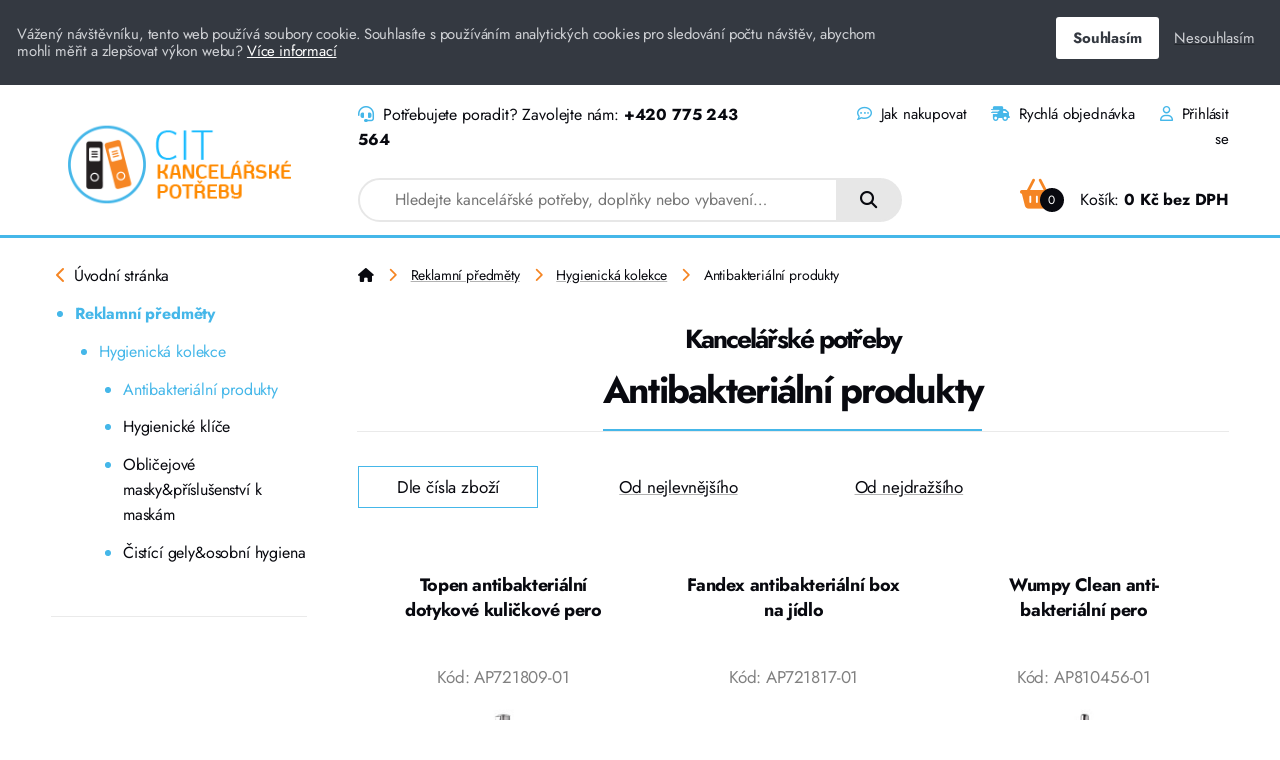

--- FILE ---
content_type: text/html;charset=UTF-8
request_url: https://www.kancelarskepotrebyonline.cz/reklamni-predmety/hygienicka-kolekce/antibakterialni-produkty/
body_size: 4274
content:
<html lang="cs">
<head>
  <meta charset="utf-8">
  <meta http-equiv="Content-Type" content="text/html; charset=utf-8">
  <meta name="viewport" content="width=device-width, initial-scale=1">
  <meta http-equiv="X-UA-Compatible" content="IE=edge">

  <link rel="preload" href="/site/41/assets/fonts/jost-v13-latin-ext_latin-regular.woff2" as="font" type="font/woff2" crossorigin>
  <link rel="preload" href="/site/41/assets/fonts/jost-v13-latin-ext_latin-500.woff2" as="font" type="font/woff2" crossorigin>
  <link rel="preload" href="/site/41/assets/fonts/jost-v13-latin-ext_latin-700.woff2" as="font" type="font/woff2" crossorigin>
  <link rel="stylesheet" href="/site/41/tmp/cache/7d9c74b1317733724fc63c883afe6a45.css?8" />

    <title>Antibakteriální produkty Kancelářské potřeby ONLINE</title>
  <meta name="description" content="" />
  <meta property="og:description" content=""/>
  <meta property="og:title" content="Antibakteriální produkty "/>
    <!-- Google Tag Manager -->
<script>(function(w,d,s,l,i){w[l]=w[l]||[];w[l].push({'gtm.start':
new Date().getTime(),event:'gtm.js'});var f=d.getElementsByTagName(s)[0],
j=d.createElement(s),dl=l!='dataLayer'?'&l='+l:'';j.async=true;j.src=
'https://www.googletagmanager.com/gtm.js?id='+i+dl;f.parentNode.insertBefore(j,f);
})(window,document,'script','dataLayer','GTM-TSKTWM8');</script>
<!-- End Google Tag Manager -->
</head>
<body data-base-url="https://www.kancelarskepotrebyonline.cz" class="">
<!-- Google Tag Manager (noscript) -->
<noscript><iframe src="https://www.googletagmanager.com/ns.html?id=GTM-TSKTWM8"
height="0" width="0" style="display:none;visibility:hidden"></iframe></noscript>
<!-- End Google Tag Manager (noscript) -->

  <header id="header">
    <r-grid columns="8" columns-l="12" columns-s="1" class="only-large-window">
      <r-cell span="2" span-s="row">
        <a href="https://www.kancelarskepotrebyonline.cz" title="Přejít na úvodní stránku webu">
          <img src="https://www.kancelarskepotrebyonline.cz/site/41/assets/images/logo.png" width="270" height="131" alt="Logo Kancelářské potřeby ONLINE" />
        </a>
      </r-cell>
      <r-cell span="6" span-l="10" span-s="row">
        <r-grid columns="8" columns-s="1">
          <r-cell span="4" span-s="1" class="contact">
            <i class="fa-solid fa-headset"></i>
            Potřebujete poradit? Zavolejte nám: <a href="tel:+420775243564">+420 775 243 564</a>
          </r-cell>
          <r-cell span="4" span-s="1" class="right top-nav">
                                                                        
            <a href="https://www.kancelarskepotrebyonline.cz/jak-nakupovat/" title="Jak nakupovat"><i class="fa-regular fa-comment-dots"></i> Jak nakupovat</a>
                                                                                                                                                                                                                                                                                                                                                                                                                                                                                                                                                                                                                                                                                                                                                
                                                                                                                                                                                                                                                                                                                                                                                                                                                                                                                                                                                                
            <a href="https://www.kancelarskepotrebyonline.cz/rychla-objednavka/" title="Rychlá objednávka"><i class="fa-solid fa-truck-fast"></i> Rychlá objednávka</a>
                                                                                                                                                                                                                        
                                                                                                                                                                                                                                                                                                                                                                                                                                                                                                                                                                                                                        
            <a href="https://www.kancelarskepotrebyonline.cz/uzivatelsky-ucet/" title="Uživatelský účet"><i class="fa-regular fa-user"></i> Přihlásit se</a>
                                                                                                                                                                                                
          </r-cell>
        </r-grid>
        <r-grid columns="8" columns-s="2" id="nav-2">
          <r-cell span="5" span-l="4" span-s="row">
                                                                                                                                                                                                                                                                                                                                                                                                                                                                                                                        
            
            <form action="https://www.kancelarskepotrebyonline.cz/vyhledavani/" class="search">
            <input id="autoComplete" type="search" name="q" placeholder="Hledejte kancelářské potřeby, doplňky nebo vybavení…" value="" autocomplete="off" />
            <button><i class="fa-solid fa-magnifying-glass"></i></button>
            </form>
                                                                                                                                                                                                                                                                                                
          </r-cell>

          <r-cell class="cart right" span="3" span-l="4" span-s="1">
                                                                                                                                                                                                                                                                                                                                                                                                                                                                                                                                                                        
            
  <div class="cart-button" id="ajax-content-preview-cart">


  <a href="https://www.kancelarskepotrebyonline.cz/nakupni-kosik/?step=1" title="Nákupní košík">
    <i class="fa-solid fa-basket-shopping"></i>
    <span class="count circle bg-black white">0</span>
    
    Košík: <span class="price">0 Kč bez DPH</span>
      </a>
  
  </div>
                                                                                                                                                                                                                                                
          </r-cell>
        </r-grid>
      </r-cell>
    </r-grid>
    <r-grid columns-s="4" class="only-small-window">
      <r-cell span-s="2">
        <a href="https://www.kancelarskepotrebyonline.cz" title="Přejít na úvodní stránku webu">
          <img src="https://www.kancelarskepotrebyonline.cz/site/41/assets/images/logo.png" width="145" height="70" alt="Logo Kancelářské potřeby ONLINE" />
        </a>
      </r-cell>
      <r-cell span-s="1" class="user right">
                                                                                                                                                                                                                                                                                                                                                                                                                
        <a href="https://www.kancelarskepotrebyonline.cz/uzivatelsky-ucet/" title="Uživatelský účet"><i class="fa-regular fa-user"></i></a>
                                                                                                                                      </r-cell>
      <r-cell span-s="1" class="cart right">
                                                                                                                                                                                                                                                                                                                                                                                
        
  <div class="cart-button" >


  <a href="https://www.kancelarskepotrebyonline.cz/nakupni-kosik/?step=1" title="Nákupní košík">
    <i class="fa-solid fa-basket-shopping"></i>
    <span class="count circle bg-black white">0</span>
      </a>
  
  </div>
                                                                                                                                                                      </r-cell>
    </r-grid>
    <r-grid columns-s="5" class="only-small-window search-panel">
      <r-cell span="1">
        <a href=".." class="back-btn" title="Zpět"><i class="fa-solid fa-chevron-left"></i></a>
      </r-cell>
      <r-cell span="4">
                                                                                                                                                                                                                                                                                                                                                                                                                                    
          
            <form action="https://www.kancelarskepotrebyonline.cz/vyhledavani/" class="search">
            <input id="autoComplete" type="search" name="q" placeholder="Hledejte kancelářské potřeby, doplňky nebo vybavení…" value="" autocomplete="off" />
            <button><i class="fa-solid fa-magnifying-glass"></i></button>
            </form>
                                                                                                                                                                                                                                                
      </r-cell>
    </r-grid>
  </header>

  
  
  
  
  <main>
    <r-grid columns="8" columns-l="12" columns-s="2">
      <r-cell span="2" span-s="row" class="column">
          
    <a href="#" class="only-small-window mobile-menu-toggle" title="Zobrazit menu"><i class="fa-solid fa-bars"></i></a>
    <div class="submenu">
      <a class="back" href="https://www.kancelarskepotrebyonline.cz/" title="Úvodní stránka"><i class="fa-solid fa-chevron-left"></i> <span>Úvodní stránka</span></a>

      
        <ul>
        
                                                                                                                                                                                                                                                                                                                                                
        <li class=" active">
          <a href="https://www.kancelarskepotrebyonline.cz/reklamni-predmety/" title="Reklamní předměty">
            
            Reklamní předměty
                      </a>

          
          <ul>
                                                                                                                                                                                                                                                                                                                                                                                                                                                                                                                                                                                                                                                                                                                                                                                                                                                                                                                                                                                                                                    
                                                                                                                                                
            <li class="active">
              <a href="https://www.kancelarskepotrebyonline.cz/reklamni-predmety/hygienicka-kolekce/" title="Hygienická kolekce">
                Hygienická kolekce
              </a>

              
              <ul>
                
                <li class="active">
                  <a href="https://www.kancelarskepotrebyonline.cz/reklamni-predmety/hygienicka-kolekce/antibakterialni-produkty/" title="Antibakteriální produkty">
                    Antibakteriální produkty
                  </a>
                </li>
                
                <li class="">
                  <a href="https://www.kancelarskepotrebyonline.cz/reklamni-predmety/hygienicka-kolekce/hygienicke-klice/" title="Hygienické klíče">
                    Hygienické klíče
                  </a>
                </li>
                
                <li class="">
                  <a href="https://www.kancelarskepotrebyonline.cz/reklamni-predmety/hygienicka-kolekce/oblicejove-masky-prislusenstvi-k-maskam/" title="Obličejové masky&příslušenství k maskám">
                    Obličejové masky&příslušenství k maskám
                  </a>
                </li>
                
                <li class="">
                  <a href="https://www.kancelarskepotrebyonline.cz/reklamni-predmety/hygienicka-kolekce/cistici-gely-osobni-hygiena/" title="Čistící gely&osobní hygiena">
                    Čistící gely&osobní hygiena
                  </a>
                </li>
                
              </ul>

              
            </li>
                                                                                                                                                                                                                                                                                                                                                                                                                                                                                                                                                                                                                                                                                                                                                                                                                                                
          </ul>

          
        </li>

                                                                                                                                                                
        </ul>
      
      </ul>
    </div>


      </r-cell>
      <r-cell span="6" span-l="10" span-s="row">

        
  
  <div class="breadcrumb">
            
      <a href="https://www.kancelarskepotrebyonline.cz/" title="Úvodní stránka"><i class="fa-solid fa-house"></i></a> <i class="separator fa-solid fa-chevron-right"></i>
                  
      <a href="https://www.kancelarskepotrebyonline.cz/reklamni-predmety/" title="Reklamní předměty">Reklamní předměty</a> <i class="separator fa-solid fa-chevron-right"></i>
                  
      <a href="https://www.kancelarskepotrebyonline.cz/reklamni-predmety/hygienicka-kolekce/" title="Hygienická kolekce">Hygienická kolekce</a> <i class="separator fa-solid fa-chevron-right"></i>
                  
      Antibakteriální produkty
            
  </div>
  
        <h1 class="center">
          <span>
            
            <strong>Kancelářské potřeby</strong><br />
            
            Antibakteriální produkty
          </span>
        </h1>

        
        
        <div class="wysiwyg" id="description">
        
        </div>
        
        
                <div id="ajax-content">
          <r-grid columns="4" columns-s="1" class="tabs">
            <r-cell span="1">
              <a href="./" title="Řadit dle čísla zboží" class="ajax active">Dle čísla zboží</a>
            </r-cell>
            <r-cell span="1">
              <a href="./?dle_ceny" title="Řadit dle ceny" class="ajax">Od nejlevnějšího</a>
            </r-cell>
            <r-cell span="1">
              <a href="./?dle_ceny_sestupne" title="Řadit dle ceny" class="ajax">Od nejdražšího</a>
            </r-cell>
          </r-grid>

          <r-grid columns="3" columns-l="4" columns-s="1" class="products">

            
                  <r-cell class="product" itemtype="https://schema.org/Product" itemscope>
        <div class="box">
          <h3 class="center">
            <a href="https://www.kancelarskepotrebyonline.cz/reklamni-predmety/hygienicka-kolekce/antibakterialni-produkty/topen-antibakterialni-dotykove-kulickove-pero/" title="Topen antibakteriální dotykové kuličkové pero" itemprop="name">
            Topen antibakteriální dotykové kuličkové pero
            </a>
          </h3>
          <div class="code center grey">Kód: <span itemprop="sku">AP721809-01</span></div>

          <a href="https://www.kancelarskepotrebyonline.cz/reklamni-predmety/hygienicka-kolekce/antibakterialni-produkty/topen-antibakterialni-dotykove-kulickove-pero/" title="Topen antibakteriální dotykové kuličkové pero">
            
            <img src="/resizer/280x280x1/topen-antibakterialni-dotykove-kulickove-pero-90259.jpg" itemprop="image" width="280" height="280" loading="lazy" alt="Topen antibakteriální dotykové kuličkové pero" />
                      </a>

          <r-grid columns="5" columns-s="5" class="prices">
            <r-cell span="2">
                            
              <span class="blue" title="Skladem v centrálním skladu (dostupnost 1 - 2 týdny)"><i class="fa-solid fa-circle-check"></i>&nbsp;>&nbsp;5&nbsp;ks</span>              

                          </r-cell>
            <r-cell span="3" align="right" itemprop="offers" itemtype="https://schema.org/AggregateOffer" itemscope>
              <meta itemprop="priceCurrency" content="CZK" />

              <strong>8,50 Kč bez DPH</strong>
              <br /><small>10,29 Kč vč. DPH</small>
                          </r-cell>
          </r-grid>
          <form action="/cart-add/90259/" method="post">
            <r-grid columns="5" columns-s="2">
              <r-cell class="right" span="2" >
                <input type="number" name="count" value="1" step="1" min="1" />
              </r-cell>
              <r-cell class="right" span="3" >
                                <button class="cart-add button secondary " title="Vložit do košíku">Do košíku</button><br />
              </r-cell>
            </r-grid>
          </form>
        </div>
        <div class="labels">
                                      </div>
      </r-cell>
	            
                  <r-cell class="product" itemtype="https://schema.org/Product" itemscope>
        <div class="box">
          <h3 class="center">
            <a href="https://www.kancelarskepotrebyonline.cz/reklamni-predmety/hygienicka-kolekce/antibakterialni-produkty/fandex-antibakterialni-box-na-jidlo/" title="Fandex antibakteriální box na jídlo" itemprop="name">
            Fandex antibakteriální box na jídlo
            </a>
          </h3>
          <div class="code center grey">Kód: <span itemprop="sku">AP721817-01</span></div>

          <a href="https://www.kancelarskepotrebyonline.cz/reklamni-predmety/hygienicka-kolekce/antibakterialni-produkty/fandex-antibakterialni-box-na-jidlo/" title="Fandex antibakteriální box na jídlo">
            
            <img src="/resizer/280x280x1/fandex-antibakterialni-box-na-jidlo-90275.jpg" itemprop="image" width="280" height="280" loading="lazy" alt="Fandex antibakteriální box na jídlo" />
                      </a>

          <r-grid columns="5" columns-s="5" class="prices">
            <r-cell span="2">
                            
              <span class="blue" title="Skladem v centrálním skladu (dostupnost 1 - 2 týdny)"><i class="fa-solid fa-circle-check"></i>&nbsp;>&nbsp;5&nbsp;ks</span>              

                          </r-cell>
            <r-cell span="3" align="right" itemprop="offers" itemtype="https://schema.org/AggregateOffer" itemscope>
              <meta itemprop="priceCurrency" content="CZK" />

              <strong>134,20 Kč bez DPH</strong>
              <br /><small>162,38 Kč vč. DPH</small>
                          </r-cell>
          </r-grid>
          <form action="/cart-add/90275/" method="post">
            <r-grid columns="5" columns-s="2">
              <r-cell class="right" span="2" >
                <input type="number" name="count" value="1" step="1" min="1" />
              </r-cell>
              <r-cell class="right" span="3" >
                                <button class="cart-add button secondary " title="Vložit do košíku">Do košíku</button><br />
              </r-cell>
            </r-grid>
          </form>
        </div>
        <div class="labels">
                                      </div>
      </r-cell>
	            
                  <r-cell class="product" itemtype="https://schema.org/Product" itemscope>
        <div class="box">
          <h3 class="center">
            <a href="https://www.kancelarskepotrebyonline.cz/reklamni-predmety/hygienicka-kolekce/antibakterialni-produkty/wumpy-clean-anti-bakterialni-pero/" title="Wumpy Clean anti-bakteriální pero" itemprop="name">
            Wumpy Clean anti-bakteriální pero
            </a>
          </h3>
          <div class="code center grey">Kód: <span itemprop="sku">AP810456-01</span></div>

          <a href="https://www.kancelarskepotrebyonline.cz/reklamni-predmety/hygienicka-kolekce/antibakterialni-produkty/wumpy-clean-anti-bakterialni-pero/" title="Wumpy Clean anti-bakteriální pero">
            
            <img src="/resizer/280x280x1/wumpy-clean-anti-bakterialni-pero-90201.jpg" itemprop="image" width="280" height="280" loading="lazy" alt="Wumpy Clean anti-bakteriální pero" />
                      </a>

          <r-grid columns="5" columns-s="5" class="prices">
            <r-cell span="2">
                            
              <span class="blue" title="Skladem v centrálním skladu (dostupnost 1 - 2 týdny)"><i class="fa-solid fa-circle-check"></i>&nbsp;>&nbsp;5&nbsp;ks</span>              

                          </r-cell>
            <r-cell span="3" align="right" itemprop="offers" itemtype="https://schema.org/AggregateOffer" itemscope>
              <meta itemprop="priceCurrency" content="CZK" />

              <strong>6,60 Kč bez DPH</strong>
              <br /><small>7,99 Kč vč. DPH</small>
                          </r-cell>
          </r-grid>
          <form action="/cart-add/90201/" method="post">
            <r-grid columns="5" columns-s="2">
              <r-cell class="right" span="2" >
                <input type="number" name="count" value="1" step="1" min="1" />
              </r-cell>
              <r-cell class="right" span="3" >
                                <button class="cart-add button secondary " title="Vložit do košíku">Do košíku</button><br />
              </r-cell>
            </r-grid>
          </form>
        </div>
        <div class="labels">
                                      </div>
      </r-cell>
	            
                  <r-cell class="product" itemtype="https://schema.org/Product" itemscope>
        <div class="box">
          <h3 class="center">
            <a href="https://www.kancelarskepotrebyonline.cz/reklamni-predmety/hygienicka-kolekce/antibakterialni-produkty/leopard-clean-anti-bakterialni-pero/" title="Leopard Clean anti-bakteriální pero" itemprop="name">
            Leopard Clean anti-bakteriální pero
            </a>
          </h3>
          <div class="code center grey">Kód: <span itemprop="sku">AP810457-01</span></div>

          <a href="https://www.kancelarskepotrebyonline.cz/reklamni-predmety/hygienicka-kolekce/antibakterialni-produkty/leopard-clean-anti-bakterialni-pero/" title="Leopard Clean anti-bakteriální pero">
            
            <img src="/resizer/280x280x1/leopard-clean-anti-bakterialni-pero-90200.jpg" itemprop="image" width="280" height="280" loading="lazy" alt="Leopard Clean anti-bakteriální pero" />
                      </a>

          <r-grid columns="5" columns-s="5" class="prices">
            <r-cell span="2">
                            
              <span class="blue" title="Skladem v centrálním skladu (dostupnost 1 - 2 týdny)"><i class="fa-solid fa-circle-check"></i>&nbsp;>&nbsp;5&nbsp;ks</span>              

                          </r-cell>
            <r-cell span="3" align="right" itemprop="offers" itemtype="https://schema.org/AggregateOffer" itemscope>
              <meta itemprop="priceCurrency" content="CZK" />

              <strong>3,60 Kč bez DPH</strong>
              <br /><small>4,36 Kč vč. DPH</small>
                          </r-cell>
          </r-grid>
          <form action="/cart-add/90200/" method="post">
            <r-grid columns="5" columns-s="2">
              <r-cell class="right" span="2" >
                <input type="number" name="count" value="1" step="1" min="1" />
              </r-cell>
              <r-cell class="right" span="3" >
                                <button class="cart-add button secondary " title="Vložit do košíku">Do košíku</button><br />
              </r-cell>
            </r-grid>
          </form>
        </div>
        <div class="labels">
                                      </div>
      </r-cell>
	                      </r-grid>

          <r-grid columns="6" columns-s="1" class="products-navigation">
            <r-cell class="top" span="1" span-s="row">
              <a href="#header" class="scroll" id="top"><i class="fa-solid fa-chevron-up"></i> Nahoru</a>
            </r-cell>
            <r-cell span="3" class="only-large-window">
              
            </r-cell>
            <r-cell class="right" span="2" span-s="row">
                          </r-cell>
          </r-grid>
        </div>
        

      </r-cell>
    </r-grid>
  </main>
  
  <footer class="info">
    <r-grid columns="16" columns-l="12" columns-s="1">
      <r-cell span="4" span-l="2" span-s="row">
        <img src="https://www.kancelarskepotrebyonline.cz/site/41/assets/images/logo.png" width="270" height="131" alt="Logo Kancelářské potřeby ONLINE" />
      </r-cell>
      <r-cell span="4" span-l="3" span-s="row">
        <address>
          <strong>CIT-CZECH IMPORT TRADING s.r.o.</strong><br />
          K letišti 1049/57<br />
          161 00 Praha 6 - Ruzyně<br />
          
          IČO: 24836958<br />
                    
          DIČ: CZ24836958<br />
                              <i class="fa-regular fa-envelope"></i>
          <a href="mailto:info@czechimporttrading.cz">info@czechimporttrading.cz</a><br />
                              <i class="fa-solid fa-phone"></i>
          <a href="tel:+420775243564">+420 775 243 564</a>
          
        </address>
      </r-cell>
      <r-cell span="3" span-l="3" span-s="row" class="footer-nav">
        <p>
          
          <strong>Může se hodit</strong><br />
                                                  
          <a href="https://www.kancelarskepotrebyonline.cz/obchodni-podminky/" class="" title="Obchodní podmínky">Obchodní podmínky</a>
                              
          <a href="https://www.kancelarskepotrebyonline.cz/jak-nakupovat/" class="" title="Jak nakupovat">Jak nakupovat</a>
                              
          <a href="https://www.kancelarskepotrebyonline.cz/zpracovani-osobnich-udaju/" class="" title="Zpracování osobních údajů">Zpracování osobních údajů</a>
                              
          <a href="https://www.kancelarskepotrebyonline.cz/cookies/" class="" title="Cookies">Cookies</a>
                                                                                                                                                                                                                                                                                                                                                                                                                                                                                                                                                                      
        </p>
      </r-cell>
      <r-cell span="5" span-l="4" span-s="row" class="footer-nav">
        <p>
          
                  </p>
      </r-cell>
    </r-grid>
    <r-grid columns="10" columns-s="1" class="note">
      <r-cell span="1" span-s="row">
        <a href="https://www.gopay.com/cs/" target="_blank" rel="nofollow"><img src="/site/41/assets/uploads/other/gopay.png" width="84" height="62" alt="GoPay" /></a>
      </r-cell>
      <r-cell span="9" span-s="row">
      <p>Podle zákona o evidenci tržeb je prodávající povinen vystavit kupujícímu účtenku. Zároveň je povinen zaevidovat přijatou tržbu u správce daně on-line; v případě technického výpadku pak nejpozději do 48 hodin.</p>
      </r-cell>
    </r-grid>
  </footer>
  <footer class="copyright">
    <r-grid columns="8">
      <r-cell span="1-4" span-s="row" align="left">
        Copyright &copy; CIT-CZECH IMPORT TRADING s.r.o.
      </r-cell>
      <r-cell span="5-8" span-s="row" class="right">
        Tvorba webových stránek: <a href="https://www.ondrejrais.dev" target="_blank" title="Tvorba webových stránek">Ondřej Rais</a>
      </r-cell>
    </r-grid>
  </footer>


  <script src="https://kit.fontawesome.com/6da20fedb5.js" crossorigin="anonymous"></script>

  <script src="/site/41/tmp/cache/2db9b2e1362b4bdd2f37aeb84491aac1.js?9"></script>

  </body>
</html>
